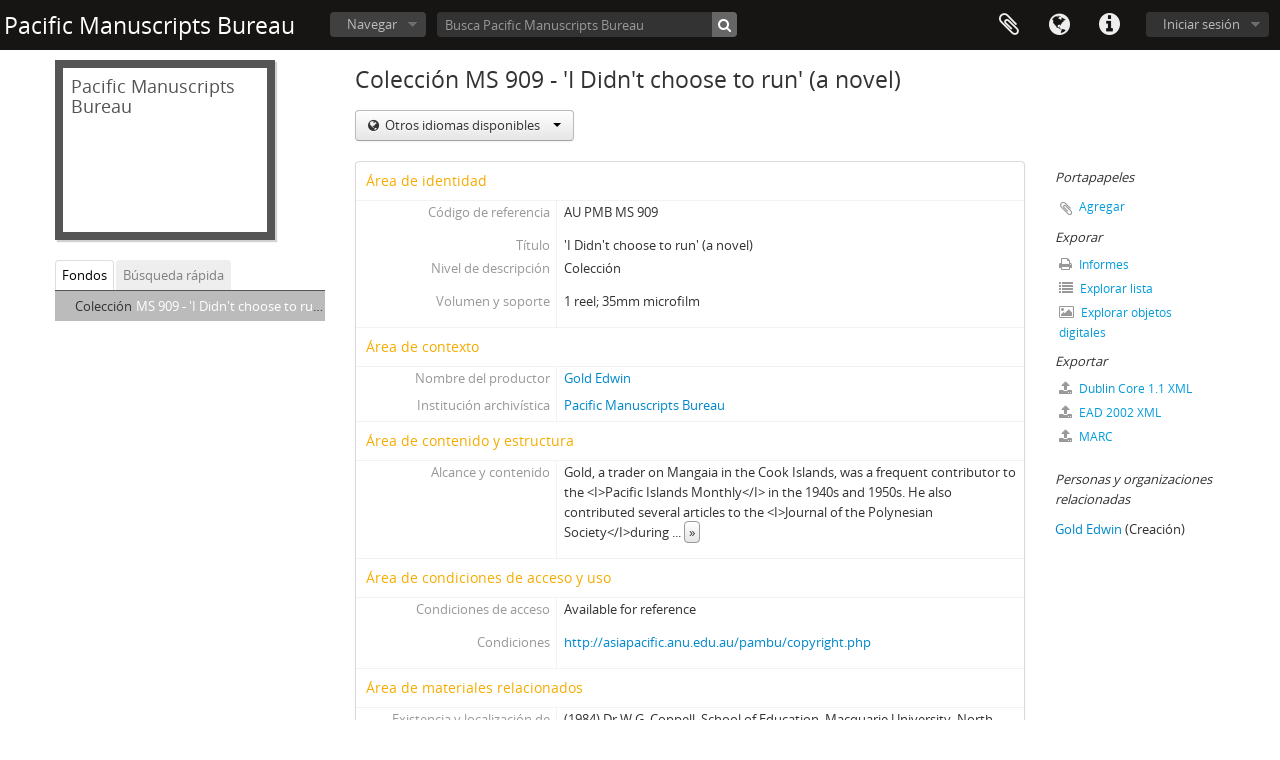

--- FILE ---
content_type: text/html; charset=utf-8
request_url: https://asiapacific.anu.edu.au/pambu/catalogue/index.php/i-didnt-choose-to-run-novel;isad?sf_culture=es
body_size: 6433
content:
<!DOCTYPE html>
<html lang="es" dir="ltr">
  <head>
    <meta http-equiv="Content-Type" content="text/html; charset=utf-8" />
<meta http-equiv="X-Ua-Compatible" content="IE=edge,chrome=1" />
    <meta name="title" content="&#039;I Didn&#039;t choose to run&#039; (a novel) - Pacific Manuscripts Bureau" />
<meta name="description" content="Gold, a trader on Mangaia in the Cook Islands, was a frequent contributor to the &amp;lt;I&amp;gt;Pacific Islands Monthly&amp;lt;/I&amp;gt; in the 1940s and 1950s...." />
<meta name="viewport" content="initial-scale=1.0, user-scalable=no" />
    <title>&#039;I Didn&#039;t choose to run&#039; (a novel) - Pacific Manuscripts Bureau</title>
    <link rel="shortcut icon" href="/pambu/catalogue/favicon.ico"/>
    <link href="/pambu/catalogue/vendor/imageflow/imageflow.packed.css" media="screen" rel="stylesheet" type="text/css" />
<link media="all" href="/pambu/catalogue/plugins/arDominionPlugin/css/main.css" rel="stylesheet" type="text/css" />
<link href="/pambu/catalogue/css/main.css?t=1394750481" media="screen" rel="stylesheet" type="text/css" />
            <script src="/pambu/catalogue/vendor/jquery.js" type="text/javascript"></script>
<script src="/pambu/catalogue/plugins/sfDrupalPlugin/vendor/drupal/misc/drupal.js" type="text/javascript"></script>
<script src="/pambu/catalogue/vendor/yui/yahoo-dom-event/yahoo-dom-event.js" type="text/javascript"></script>
<script src="/pambu/catalogue/vendor/yui/element/element-min.js" type="text/javascript"></script>
<script src="/pambu/catalogue/vendor/yui/button/button-min.js" type="text/javascript"></script>
<script src="/pambu/catalogue/vendor/yui/container/container_core-min.js" type="text/javascript"></script>
<script src="/pambu/catalogue/vendor/yui/menu/menu-min.js" type="text/javascript"></script>
<script src="/pambu/catalogue/vendor/modernizr.js" type="text/javascript"></script>
<script src="/pambu/catalogue/vendor/jquery-ui.js" type="text/javascript"></script>
<script src="/pambu/catalogue/vendor/jquery.ui.resizable.min.js" type="text/javascript"></script>
<script src="/pambu/catalogue/vendor/jquery.expander.js" type="text/javascript"></script>
<script src="/pambu/catalogue/vendor/jquery.masonry.js" type="text/javascript"></script>
<script src="/pambu/catalogue/vendor/jquery.imagesloaded.js" type="text/javascript"></script>
<script src="/pambu/catalogue/vendor/bootstrap/js/bootstrap.js" type="text/javascript"></script>
<script src="/pambu/catalogue/vendor/URI.js" type="text/javascript"></script>
<script src="/pambu/catalogue/vendor/meetselva/attrchange.js" type="text/javascript"></script>
<script src="/pambu/catalogue/js/qubit.js" type="text/javascript"></script>
<script src="/pambu/catalogue/js/treeView.js" type="text/javascript"></script>
<script src="/pambu/catalogue/js/clipboard.js" type="text/javascript"></script>
<script src="/pambu/catalogue/js/pambu.js" type="text/javascript"></script>
<script src="/pambu/catalogue/vendor/imageflow/imageflow.packed.js" type="text/javascript"></script>
<script src="/pambu/catalogue/js/blank.js" type="text/javascript"></script>
<script src="/pambu/catalogue/js/imageflow.js" type="text/javascript"></script>
<script src="/pambu/catalogue/js/dominion.js" type="text/javascript"></script>
  <script type="text/javascript">
//<![CDATA[
jQuery.extend(Qubit, {"relativeUrlRoot":"\/pambu\/catalogue"});
//]]>
</script></head>
  <body class="yui-skin-sam sfIsadPlugin index">

    


<header id="top-bar">

  
      <h1 id="site-name">
      <a rel="home" title="Inicio" href="/pambu/catalogue/index.php/"><span>Pacific Manuscripts Bureau</span></a>    </h1>
  
  <nav>

    
  <div id="user-menu">
    <button class="top-item top-dropdown" data-toggle="dropdown" data-target="#"
      aria-expanded="false">
        Iniciar sesión    </button>

    <div class="top-dropdown-container">

      <div class="top-dropdown-arrow">
        <div class="arrow"></div>
      </div>

      <div class="top-dropdown-header">
        <h2>¿Estás registrado?</h2>
      </div>

      <div class="top-dropdown-body">

        <form action="/pambu/catalogue/index.php/user/login" method="post">
          <input type="hidden" name="next" value="http://asiapacific.anu.edu.au/pambu/catalogue/index.php/i-didnt-choose-to-run-novel;isad?sf_culture=es" id="next" />
          <div class="form-item form-item-email">
  <label for="email">Correo electrónico <span class="form-required" title="This field is required.">*</span></label>
  <input type="text" name="email" id="email" />
  
</div>

          <div class="form-item form-item-password">
  <label for="password">Contraseña <span class="form-required" title="This field is required.">*</span></label>
  <input type="password" name="password" autocomplete="off" id="password" />
  
</div>

          <button type="submit">Iniciar sesión</button>

        </form>

      </div>

      <div class="top-dropdown-bottom"></div>

    </div>
  </div>


    <div id="quick-links-menu" data-toggle="tooltip" data-title="Enlaces rápidos">

  <button class="top-item" data-toggle="dropdown" data-target="#" aria-expanded="false">Enlaces rápidos</button>

  <div class="top-dropdown-container">

    <div class="top-dropdown-arrow">
      <div class="arrow"></div>
    </div>

    <div class="top-dropdown-header">
      <h2>Enlaces rápidos</h2>
    </div>

    <div class="top-dropdown-body">
      <ul>
                              <li><a href="/pambu/catalogue/index.php/" title="Inicio">Inicio</a></li>
                                        <li><a href="/pambu/catalogue/index.php/about" title="Acerca">Acerca</a></li>
                                        <li><a href="http://docs.accesstomemory.org/" title="Ayuda">Ayuda</a></li>
                                                                                              <li><a href="/pambu/catalogue/index.php/privacy" title="Privacy Policy">Privacy Policy</a></li>
                        </ul>
    </div>

    <div class="top-dropdown-bottom"></div>

  </div>

</div>

          <div id="language-menu" data-toggle="tooltip" data-title="Idioma">

  <button class="top-item" data-toggle="dropdown" data-target="#" aria-expanded="false">Idioma</button>

  <div class="top-dropdown-container">

    <div class="top-dropdown-arrow">
      <div class="arrow"></div>
    </div>

    <div class="top-dropdown-header">
      <h2>Idioma</h2>
    </div>

    <div class="top-dropdown-body">
      <ul>
                  <li>
            <a href="/pambu/catalogue/index.php/i-didnt-choose-to-run-novel;isad?sf_culture=en" title="English">English</a>          </li>
                  <li>
            <a href="/pambu/catalogue/index.php/i-didnt-choose-to-run-novel;isad?sf_culture=fr" title="français">français</a>          </li>
                  <li class="active">
            <a href="/pambu/catalogue/index.php/i-didnt-choose-to-run-novel;isad?sf_culture=es" title="español">español</a>          </li>
                  <li>
            <a href="/pambu/catalogue/index.php/i-didnt-choose-to-run-novel;isad?sf_culture=nl" title="Nederlands">Nederlands</a>          </li>
                  <li>
            <a href="/pambu/catalogue/index.php/i-didnt-choose-to-run-novel;isad?sf_culture=pt" title="português">português</a>          </li>
              </ul>
    </div>

    <div class="top-dropdown-bottom"></div>

  </div>

</div>
    
    <div id="clipboard-menu" data-toggle="tooltip" data-title="Portapapeles" data-clipboard-status-url="/pambu/catalogue/index.php/user/clipboardStatus" data-alert-message="Note: clipboard items unclipped in this page will be removed from the clipboard when the page is refreshed. You can re-select them now, or reload the page to remove them completely. Using the sort or print preview buttons will also cause a page reload - so anything currently deselected will be lost!">

  <button class="top-item" data-toggle="dropdown" data-target="#" aria-expanded="false">
    Portapapeles  </button>

  <div class="top-dropdown-container">

    <div class="top-dropdown-arrow">
      <div class="arrow"></div>
    </div>

    <div class="top-dropdown-header">
      <h2>Portapapeles</h2>
      <span id="count-block" data-information-object-label="Descripción archivística" data-actor-object-label="Registro de autoridad" data-repository-object-label="Institución archivística"></span>
    </div>

    <div class="top-dropdown-body">
      <ul>
        <li class="leaf" id="node_clearClipboard"><a href="/pambu/catalogue/index.php/user/clipboardClear" title="Clear all selections">Clear all selections</a></li><li class="leaf" id="node_goToClipboard"><a href="/pambu/catalogue/index.php/user/clipboard" title="Go to clipboard">Go to clipboard</a></li><li class="leaf" id="node_loadClipboard"><a href="/pambu/catalogue/index.php/user/clipboardLoad" title="Load clipboard">Load clipboard</a></li><li class="leaf" id="node_saveClipboard"><a href="/pambu/catalogue/index.php/user/clipboardSave" title="Save clipboard">Save clipboard</a></li>      </ul>
    </div>

    <div class="top-dropdown-bottom"></div>

  </div>

</div>

    
  </nav>

  <div id="search-bar">

    <div id="browse-menu">

  <button class="top-item top-dropdown" data-toggle="dropdown" data-target="#" aria-expanded="false">Navegar</button>

  <div class="top-dropdown-container top-dropdown-container-right">

    <div class="top-dropdown-arrow">
      <div class="arrow"></div>
    </div>

    <div class="top-dropdown-header">
      <h2>Navegar</h2>
    </div>

    <div class="top-dropdown-body">
      <ul>
        <li class="leaf" id="node_browseInformationObjects"><a href="/pambu/catalogue/index.php/informationobject/browse" title="Descripción archivística">Descripción archivística</a></li><li class="leaf" id="node_browseActors"><a href="/pambu/catalogue/index.php/actor/browse" title="Registro de autoridad">Registro de autoridad</a></li><li class="leaf" id="node_browseDigitalObjects"><a href="/pambu/catalogue/index.php/informationobject/browse?view=card&amp;onlyMedia=1&amp;topLod=0" title="Objetos digitales">Objetos digitales</a></li>      </ul>
    </div>

    <div class="top-dropdown-bottom"></div>

  </div>

</div>

    <div id="search-form-wrapper" role="search">

  <h2>Búsqueda</h2>

  <form action="/pambu/catalogue/index.php/informationobject/browse" data-autocomplete="/pambu/catalogue/index.php/search/autocomplete" autocomplete="off">

    <input type="hidden" name="topLod" value="0"/>
    <input type="hidden" name="sort" value="relevance"/>

          <input type="text" name="query" value="" placeholder="Busca Pacific Manuscripts Bureau"/>
    
    <button><span>Búsqueda</span></button>

    <div id="search-realm" class="search-popover">

      
        <div>
          <label>
                          <input name="repos" type="radio" value data-placeholder="Búsqueda">
                        Búsqueda global          </label>
        </div>

                  <div>
            <label>
              <input name="repos" checked="checked" type="radio" value="312" data-placeholder="Busca Pacific Manuscripts Bureau"/>
              Busca <span>Pacific Manuscripts Bureau</span>            </label>
          </div>
        
        
      
      <div class="search-realm-advanced">
        <a href="/pambu/catalogue/index.php/informationobject/browse?showAdvanced=1&topLod=0">
          Búsqueda avanzada&nbsp;&raquo;
        </a>
      </div>

    </div>

  </form>

</div>

  </div>

  
</header>


    
    <div id="wrapper" class="container" role="main">

      
        
      <div class="row">

        <div class="span3">

          <div id="sidebar">

                
<div class="repository-logo repository-logo-text">
  <a href="/pambu/catalogue/index.php/pacific-manuscripts-bureau">
          <h2>Pacific Manuscripts Bureau</h2>
      </a>
</div>

<ul id="treeview-menu" class="nav nav-tabs">
      <li class="active">
      <a href="#treeview" data-toggle="#treeview">
        Fondos      </a>
    </li>
    <li >
    <a href="#treeview-search" data-toggle="#treeview-search">
      Búsqueda rápida    </a>
  </li>
</ul>

<div id="treeview" data-current-id="3354" data-sortable="false">

  
    <ul class="unstyled">

                    
            
                
                
      
            <li class="active root" data-xhr-location="/pambu/catalogue/index.php/i-didnt-choose-to-run-novel/informationobject/treeView" data-content="'I Didn't choose to run' (a novel)"><span class="levelOfDescription">Colección</span><a title="" href="/pambu/catalogue/index.php/i-didnt-choose-to-run-novel">MS 909&nbsp;-&nbsp;'I Didn't choose to run' (a novel)</a></li>
            
    </ul>

  
</div>

<div id="treeview-search" >

  <form method="get" action="/pambu/catalogue/index.php/search?collection=3354" data-not-found="No se han encontrado resultados">
    <div class="search-box">
      <input type="text" name="query" placeholder="Búsqueda" />
      <button type="submit"><i class="fa fa-search"></i></button>
    </div>
  </form>

</div>


          </div>

        </div>

        <div class="span9">

          <div id="main-column">

            
  <h1>Colección MS 909 - 'I Didn't choose to run' (a novel)</h1>

  
  
  <div class="btn-group translation-links">
  <button class="btn dropdown-toggle" data-toggle="dropdown">
    Otros idiomas disponibles    <span class="caret"></span>
  </button>
  <ul class="dropdown-menu">
          <li>
        <a href="/pambu/catalogue/index.php/i-didnt-choose-to-run-novel?sf_culture=en" title="Inglés &raquo; &#039;I Didn&#039;t choose to run&#039; (a novel)">Inglés &raquo; &#039;I Didn&#039;t choose to run&#039; (a novel)</a>      </li>
      </ul>
</div>


            <div class="row">

              <div class="span7">

                
  

                                  <div id="content">
                    





<section id="identityArea">

      <span anchor="identityArea" title="Editar área de identidad"><h2>Área de identidad</h2></span>  
  <div class="field">
  <h3>Código de referencia</h3>
  <div class="referenceCode">
    <p>AU PMB MS 909</p>
  </div>
</div>

  <div class="field">
  <h3>Título</h3>
  <div class="title">
    'I Didn't choose to run' (a novel)
  </div>
</div>

  <div class="field">
    <h3>Fecha(s)</h3>
    <div class="creationDates">
      <ul>
              </ul>
    </div>
  </div>

  <div class="field">
  <h3>Nivel de descripción</h3>
  <div class="levelOfDescription">
    <p>Colección</p>
  </div>
</div>

  <div class="field">
  <h3>Volumen y soporte</h3>
  <div class="extentAndMedium">
    <p>1 reel; 35mm microfilm</p>
  </div>
</div>
</section> <!-- /section#identityArea -->

<section id="contextArea">

      <span anchor="contextArea" title="Editar área de contexto"><h2>Área de contexto</h2></span>  
  <div class="creatorHistories">
          <div class="field">
      <h3>Nombre del productor</h3>
      <div>

        <div class="creator">
                      <a href="/pambu/catalogue/index.php/gold-edwin" title="Gold Edwin">Gold Edwin</a>                  </div>

        
                  <div class="field">
                                                  <h3>Historia biográfica</h3>
            <div class="history">
                          </div>
          </div>
        
      </div>
    </div>
        </div>

  <div class="relatedFunctions">
      </div>

  <div class="repository">
    <div class="field">
  <h3>Institución archivística</h3>
  <div>
    <a href="/pambu/catalogue/index.php/pacific-manuscripts-bureau" title="Pacific Manuscripts Bureau">Pacific Manuscripts Bureau</a>
  </div>
</div>
  </div>

      <div class="field">
  <h3>Historia archivística</h3>
  <div class="archivalHistory">
    
  </div>
</div>
  
      <div class="field">
  <h3>Origen del ingreso o transferencia</h3>
  <div class="immediateSourceOfAcquisitionOrTransfer">
    
  </div>
</div>
  
</section> <!-- /section#contextArea -->

<section id="contentAndStructureArea">

      <span anchor="contentAndStructureArea" title="Editar área de contenido y estructura"><h2>Área de contenido y estructura</h2></span>  
  <div class="field">
  <h3>Alcance y contenido</h3>
  <div class="scopeAndContent">
    <p>Gold, a trader on Mangaia in the Cook Islands, was a frequent contributor to the &lt;I&gt;Pacific Islands Monthly&lt;/I&gt; in the 1940s and 1950s.  He also contributed several articles to the &lt;I&gt;Journal of the Polynesian Society&lt;/I&gt;during this period.</p>
<p>The novel, in a barely disguised way, relates some of the author's experiences in the Cook Islands.</p>
  </div>
</div>

      <div class="field">
  <h3>Valorización, destrucción y programación</h3>
  <div class="appraisalDestructionAndScheduling">
    
  </div>
</div>
  
  <div class="field">
  <h3>Acumulaciones</h3>
  <div class="accruals">
    
  </div>
</div>

  <div class="field">
  <h3>Sistema de arreglo</h3>
  <div class="systemOfArrangement">
    
  </div>
</div>
</section> <!-- /section#contentAndStructureArea -->

<section id="conditionsOfAccessAndUseArea">

      <span anchor="conditionsOfAccessAndUseArea" title="Editar área de condiciones de acceso y uso"><h2>Área de condiciones de acceso y uso</h2></span>  
  <div class="field">
  <h3>Condiciones de acceso</h3>
  <div class="conditionsGoverningAccess">
    <p>Available for reference</p>
  </div>
</div>

  <div class="field">
  <h3>Condiciones</h3>
  <div class="conditionsGoverningReproduction">
    <p><a href="http://asiapacific.anu.edu.au/pambu/copyright.php">http://asiapacific.anu.edu.au/pambu/copyright.php</a></p>
  </div>
</div>

  <div class="field">
    <h3>Idioma del material</h3>
    <div class="languageOfMaterial">
      <ul>
              </ul>
    </div>
  </div>

  <div class="field">
    <h3>Escritura del material</h3>
    <div class="scriptOfMaterial">
      <ul>
              </ul>
    </div>
  </div>

  <div class="field">
  <h3>Notas sobre las lenguas y escrituras</h3>
  <div class="languageAndScriptNotes">
    
  </div>
</div>

      <div class="field">
  <h3>Características físicas y requisitos técnicos</h3>
  <div class="physicalCharacteristics">
    
  </div>
</div>
  
  <div class="field">
  <h3>Instrumentos de descripción</h3>
  <div>
    
  </div>
</div>

  
</section> <!-- /section#conditionsOfAccessAndUseArea -->

<section id="alliedMaterialsArea">

      <span anchor="alliedMaterialsArea" title="Editar área de materiales relacionados"><h2>Área de materiales relacionados</h2></span>  
  <div class="field">
  <h3>Existencia y localización de originales</h3>
  <div class="existenceAndLocationOfOriginals">
    <p>(1984) Dr W.G. Coppell, School of Education, Macquarie University, North Ryde, NSW 2113</p>
  </div>
</div>

  <div class="field">
  <h3>Existencia y localización de copias</h3>
  <div class="existenceAndLocationOfCopies">
    <p>Access this title at PMB Member Libraries or by contacting the Bureau directly: <a href="http://asiapacific.anu.edu.au/pambu/accessing.php">http://asiapacific.anu.edu.au/pambu/accessing.php</a></p>
  </div>
</div>

  <div class="field">
  <h3>Unidades de descripción relacionadas</h3>
  <div class="relatedUnitsOfDescription">
    
  </div>
</div>

  <div class="relatedMaterialDescriptions">
    <div class="field">

      <h3>Descripciones relacionadas</h3>
  
  <div>
    <ul>
                </ul>
  </div>

</div>
  </div>

  </section> <!-- /section#alliedMaterialsArea -->

<section id="notesArea">

      <span anchor="notesArea" title="Editar área de notas"><h2>Área de notas</h2></span>  
        
  <div class="alternativeIdentifiers">
    <div class="field">

  <h3>Identificador/es alternativo(os)</h3>

  <div>
      </div>

</div>
  </div>
</section> <!-- /section#notesArea -->

<section id="accessPointsArea">

      <span anchor="accessPointsArea" title="Editar puntos de acceso"><h2>Puntos de acceso</h2></span>  
  <div class="subjectAccessPoints">
    <div class="field">

      <h3>Puntos de acceso por materia</h3>
  
  <div>
    <ul>
          </ul>
  </div>

</div>
  </div>

  <div class="placeAccessPoints">
    <div class="field">

      <h3>Puntos de acceso por lugar</h3>
  
  <div>
    <ul>
          </ul>
  </div>

</div>
  </div>

  <div class="nameAccessPoints">
    <div class="field">

      <h3>Puntos de acceso por autoridad</h3>
  
  <div>
    <ul>
      
          </ul>
  </div>

</div>
  </div>

  <div class="genreAccessPoints">
    <div class="field">

      <h3>Tipo de puntos de acceso</h3>
  
  <div>
    <ul>
          </ul>
  </div>

</div>
  </div>
</section> <!-- /section#accessPointsArea -->

<section id="descriptionControlArea">

      <span anchor="descriptionControlArea" title="Editar área de control de descripción"><h2>Área de control de la descripción</h2></span>  
      <div class="field">
  <h3>Identificador de la descripción</h3>
  <div class="descriptionIdentifier">
    <p>ms909</p>
  </div>
</div>
  
      <div class="field">
  <h3>Identificador de la institución</h3>
  <div class="institutionIdentifier">
    
  </div>
</div>
  
      <div class="field">
  <h3>Reglas y/o convenciones usadas</h3>
  <div class="rulesAndOrConventionsUsed">
    
  </div>
</div>
  
  
  
      <div class="field">
  <h3>Fechas de creación revisión eliminación</h3>
  <div class="datesOfCreationRevisionDeletion">
    
  </div>
</div>
  
      <div class="field">
      <h3>Idioma(s)</h3>
      <div class="languages">
        <ul>
                  </ul>
      </div>
    </div>
  
      <div class="field">
      <h3>Escritura(s)</h3>
      <div class="scripts">
        <ul>
                  </ul>
      </div>
    </div>
  
      <div class="field">
  <h3>Fuentes</h3>
  <div class="sources">
    
  </div>
</div>
  
        
</section> <!-- /section#descriptionControlArea -->



<section id="accessionArea">

  <h2>Área de Ingreso</h2>

  <div class="accessions">
      </div>

</section> <!-- /section#accessionArea -->


                  </div>
                
                  <section class="actions">
  <ul>

      
      
      
      
  </ul>
</section>

              </div>

              <div class="span2">

                <div id="context-menu">

                  
  <section id="action-icons">
  <ul>

    <li class="separator"><h4>Portapapeles</h4></li>

    <li class="clipboard">
      <button class="clipboard-wide"
  data-clipboard-url="/pambu/catalogue/index.php/user/clipboardToggleSlug"
  data-clipboard-slug="i-didnt-choose-to-run-novel"
    data-title="Agregar"
  data-alt-title="Eliminar">
  Agregar</button>
    </li>

    <li class="separator"><h4>Exporar</h4></li>

    <li>
      <a href="/pambu/catalogue/index.php/i-didnt-choose-to-run-novel/informationobject/reports">
        <i class="fa fa-print"></i>
        Informes      </a>
    </li>

    
    <li>
              <a href="/pambu/catalogue/index.php/informationobject/browse?collection=3354&topLod=0">
      
        <i class="fa fa-list"></i>
        Explorar lista      </a>
    </li>

    <li>
      <a href="/pambu/catalogue/index.php/informationobject/browse?collection=3354&topLod=0&view=card&onlyMedia=1">
        <i class="fa fa-picture-o"></i>
        Explorar objetos digitales      </a>
    </li>

    
    <li class="separator"><h4>Exportar</h4></li>

          <li>
        <a href="/pambu/catalogue/index.php/i-didnt-choose-to-run-novel;dc?sf_format=xml">
          <i class="fa fa-upload"></i>
          Dublin Core 1.1 XML        </a>
      </li>
    
          <li>
        <a href="/pambu/catalogue/index.php/i-didnt-choose-to-run-novel;ead?sf_format=xml">
          <i class="fa fa-upload"></i>
          EAD 2002 XML        </a>
      </li>
    
    
          <li>
        <a href="/pambu/catalogue/index.php/i-didnt-choose-to-run-novel;marc?sf_format=marc">
          <i class="fa fa-upload"></i>
          MARC        </a>
      </li>
                  
    
      </ul>
</section>

  <div class="field">

      <h4>Materias relacionadas</h4>
  
  <div>
    <ul>
          </ul>
  </div>

</div>

  <div class="field">

      <h4>Personas y organizaciones relacionadas</h4>
  
  <div>
    <ul>
                                            <li><a href="/pambu/catalogue/index.php/gold-edwin" title="Gold Edwin">Gold Edwin</a> <span class="note2">(Creación)</span></li>
                                    
          </ul>
  </div>

</div>

  <div class="field">

      <h4>Tipos relacionados</h4>
  
  <div>
    <ul>
          </ul>
  </div>

</div>

  <div class="field">

      <h4>Lugares relacionados</h4>
  
  <div>
    <ul>
          </ul>
  </div>

</div>

        

                </div>

              </div>

            </div>

          </div>

        </div>

      </div>

    </div>

    
    <footer>

  
  
  <div id="print-date">
    Imprimido: 2026-01-18  </div>

</footer>


  </body>
</html>


--- FILE ---
content_type: text/css
request_url: https://asiapacific.anu.edu.au/pambu/catalogue/css/main.css?t=1394750481
body_size: 5142
content:
/* Override Drupal's background */

body,
#wrapper,
#wrapper #container #center #squeeze,
#wrapper #container #center .right-corner,
#wrapper #container #center .right-corner .left-corner
{
  background: white;
}

/* Position logo to the right of title */

#wrapper #container #header h1 img
{
  float: right;

  /* This is the width of the logo image.  Otherwise its right margin is
   * aligned with the right margin of the title. */
  left: 80px;

  position: relative;
}

/* Add style to Qubit logo text */

#wrapper #container #header h1 div
{
  color: #FC6E3C;
  font-family: Verdana, serif;
  font-size: 4em;
  font-weight: bold;
  letter-spacing: -0.1ex;
}

#wrapper #container #header h1 div:first-letter
{
  color: #CC3204;
  font-size: 115%;
}

/* Drop decoration, margin, and padding from lists in YUI autocomplete widgets (IE6/IE7) */

.yui-ac ul
{
  list-style-image: none;
}

/* Drop decoration, margin, and padding from lists in the context menu */

.contextMenu ul
{
  margin: 0;
  padding: 0;
  list-style-image: none;
}

.contextMenu ul li
{
  background: none;
  margin: 2px;
  padding: 0;
  border-top: 1px dotted #999;
}

.contextMenu ul li:first-child
{
  border-top: 0;
}

/* Fixes for Drupal and YUI to play together */

.ygtvitem table
{
  margin: 0;
}

.ygtvitem tbody
{
  border: 0;
}

.ygtvitem td,
.ygtvitem th
{
  padding: 0;
}

/* Drop decoration, margin, and padding from lists in YUI menus */

.yuimenu ul
{
  margin: 0;
  padding: 0;
}

.yuimenu ul li
{
  list-style-image: none;
  margin: 0;
  padding: 0;
}

/* Translation interface customizations */

#l10n-client
{
  border-top: 2px solid #000;
}

#l10n-client .label
{
  /* Reset .label */

  background: transparent;
  font-size: inherit;
  padding: 0;
}

#l10n-client .labels
{
  background: #fd0;
}

#l10n-client .string-list li.translated
{
  background: transparent;
  border-bottom-color: #ddd;
  color: #000;
}

#l10n-client .string-list li.translated:hover
{
  background: #ace;
}

#l10n-client .string-list li.translated:active
{
  background: #8ac;
}

#l10n-client .string-list li.untranslated
{
  background: #ffd;
  border-bottom-color: #fd0;
  color: #000;
}

#l10n-client .string-list li.untranslated:hover
{
  background: #ace;
}

#l10n-client .string-list li.untranslated:active
{
  background: #ffd;
}

#l10n-client-form .source textarea
{
  background: #ffd;
  border: 1px dashed #fd0;
  color: #000;
}

/* Lowercase menus */

#menu-main,
.menu-quick-links,
.menu-secondary
{
  text-transform: lowercase;
}

/* Fix YUI autocomplete, consistent style for autocomplete labels */

.yui-skin-sam .yui-ac
{
  font-family: inherit;
}

.yui-skin-sam .yui-ac-input
{
  position: static;
}

/* Flowplayer width and height */

.flowplayer
{
  display: block;
  height: 300px;
  width: 435px;
}

.audio
{
  height: 24px;
}

/* odd&even divs */
.odd {
  background-color: #edf5fa;
  border-bottom: 1px solid #ccc;
  padding: 0.2em 0.6em;
}

.even {
  background-color: #fff;
  border-bottom: 1px solid #ccc;
  padding: 0.2em 0.6em;
}

/* Override Drupal's default list style for Symfony .radio-list */
ul.radio_list,
ul.radio_list li,
ul.radio_list li:hover,
ul.checkbox_list,
ul.checkbox_list li,
ul.checkbox_list li:hover
{
  list-style: none;
}

ul.radio_list,
ul.checkbox_list
{
  padding-left: 0;
}

ul.radio_list label,
ul.checkbox_list label
{
  display: inline;
  float: none;
}

/* Digital object browser */

.digital-object-browser {

  zoom: 1;
}

.digital-object-browser:before,
.digital-object-browser:after {
  display: table;
  content: '';
}

.digital-object-browser:after {
  clear: both;
}

.digital-object-browser ul {

  margin-left: -10px;

}

.digital-object-browser li {
  display: inline;
  float: left;
  margin-left: 10px;
  margin-bottom: 10px;
  position: relative;
  text-align: center;
  background-color: #eee;
  padding: 4px;
  box-shadow: 2px 2px 2px #bbb;
  -moz-box-shadow: 2px 2px 2px #bbb;
  -webkit-box-shadow: 2px 2px 2px #bbb;
  border: 1px solid #999;
}

.digital-object-browser a {

  display: block;

}

.digital-object-detail {

  position: absolute;
  background-color: White;
  width: 180px;
  height: auto;
  z-index: 15000;
  text-align: center;
  padding: 0 10px;

  border: 1px solid #666;
  box-shadow: 0px 0px 2px #999;
  -moz-box-shadow: 0px 0px 2px #999;
  -webkit-box-shadow: 0px 0px 2px #999;

  -webkit-box-sizing: border-box;
  -moz-box-sizing: border-box;
  box-sizing: border-box;
}

.digital-object-detail > .img {

  margin: 0 -10px 10px -10px;
  background-color: #eee;
  padding: 10px 0;
  border: 1px solid #d6d6d6;

}

.digital-object-detail > h2 {

  margin-bottom: 10px;

}

.digital-object-detail > h2 > a {

  display: inline;

}

.digital-object-detail > .field {

  margin-bottom: 10px;

}

.digital-object-detail * {

  position: static;
  font-size: 12px;
  line-height: 1em;
  margin: 0;
  padding: 0;

}

/* Hide printables */
#print-date
{
  display: none;
}

h1.part-of
{
  display: none;
}

#Reports
 {
   display: none;
 }

 #accessPointsArea ul, #identityArea ul, .search-results ul, #conditionsOfAccessAndUseArea ul
 {
    list-style: none;
    margin-left: 0;
 }


--- FILE ---
content_type: application/javascript
request_url: https://asiapacific.anu.edu.au/pambu/catalogue/js/pambu.js
body_size: 121
content:
(function ($) {
  $(function () {
    $('a[href*="/Digital_reference_image.pdf"]').removeAttr("href");
  });
})(jQuery);
